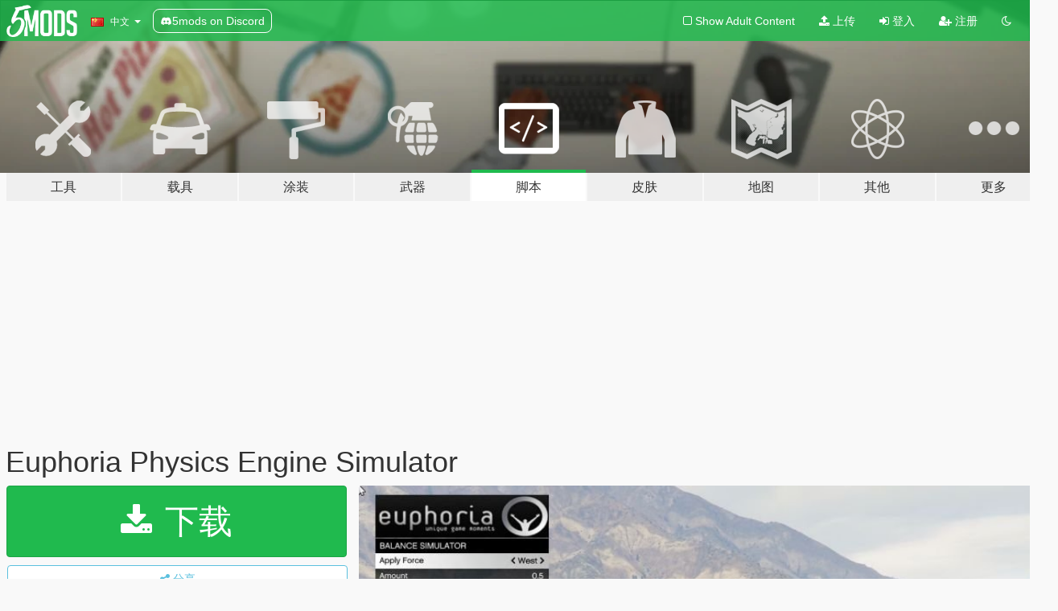

--- FILE ---
content_type: text/html; charset=utf-8
request_url: https://zh.gta5-mods.com/scripts/euphoria-physics-engine-simulator
body_size: 18263
content:

<!DOCTYPE html>
<html lang="zh-CN" dir="ltr">
<head>
	<title>
		Euphoria Physics Engine Simulator - GTA5-Mods.com
	</title>

		<script
		  async
		  src="https://hb.vntsm.com/v4/live/vms/sites/gta5-mods.com/index.js"
        ></script>

        <script>
          self.__VM = self.__VM || [];
          self.__VM.push(function (admanager, scope) {
            scope.Config.buildPlacement((configBuilder) => {
              configBuilder.add("billboard");
              configBuilder.addDefaultOrUnique("mobile_mpu").setBreakPoint("mobile")
            }).display("top-ad");

            scope.Config.buildPlacement((configBuilder) => {
              configBuilder.add("leaderboard");
              configBuilder.addDefaultOrUnique("mobile_mpu").setBreakPoint("mobile")
            }).display("central-ad");

            scope.Config.buildPlacement((configBuilder) => {
              configBuilder.add("mpu");
              configBuilder.addDefaultOrUnique("mobile_mpu").setBreakPoint("mobile")
            }).display("side-ad");

            scope.Config.buildPlacement((configBuilder) => {
              configBuilder.add("leaderboard");
              configBuilder.addDefaultOrUnique("mpu").setBreakPoint({ mediaQuery: "max-width:1200px" })
            }).display("central-ad-2");

            scope.Config.buildPlacement((configBuilder) => {
              configBuilder.add("leaderboard");
              configBuilder.addDefaultOrUnique("mobile_mpu").setBreakPoint("mobile")
            }).display("bottom-ad");

            scope.Config.buildPlacement((configBuilder) => {
              configBuilder.add("desktop_takeover");
              configBuilder.addDefaultOrUnique("mobile_takeover").setBreakPoint("mobile")
            }).display("takeover-ad");

            scope.Config.get('mpu').display('download-ad-1');
          });
        </script>

	<meta charset="utf-8">
	<meta name="viewport" content="width=320, initial-scale=1.0, maximum-scale=1.0">
	<meta http-equiv="X-UA-Compatible" content="IE=edge">
	<meta name="msapplication-config" content="none">
	<meta name="theme-color" content="#20ba4e">
	<meta name="msapplication-navbutton-color" content="#20ba4e">
	<meta name="apple-mobile-web-app-capable" content="yes">
	<meta name="apple-mobile-web-app-status-bar-style" content="#20ba4e">
	<meta name="csrf-param" content="authenticity_token" />
<meta name="csrf-token" content="9dcLBNAhSt8kOaXNVPTVaLeUxq5heLWA1JYHkgUag1YLJo4kSdT9zvBuJ6XICWqhWXCRLQ5OmKcsh7/A+KqG/A==" />
	    <!--suppress ALL -->

    <meta property="og:url" content="https://zh.gta5-mods.com/scripts/euphoria-physics-engine-simulator">
    <meta property="og:title" content="Euphoria Physics Engine Simulator">
    <meta property="og:description" content="Installation Place EuphoriaPhysicsEngineSimulator.dll and EuphoriaPhysicsEngineSimulator.ini into your &quot;scripts&quot; folder. You will need Script Hook V and .NET Script Hook and NativeUI.  Controls J - Start Euphoria Simulator  The control can be edited via the .ini file.  About Euphoria is a game animation engine created by NaturalMotion based on Dynamic Motion Synthesis, NaturalMotion&#39;s proprietary technology for animating 3D characters...">
    <meta property="og:site_name" content="GTA5-Mods.com">
    <meta property="og:image" content="https://img.gta5-mods.com/q75/images/euphoria-physics-engine-simulator/40df88-e1.JPG">

    <meta name="twitter:card" content="summary_large_image">
    <meta name="twitter:site" content="@5mods">
    <meta name="twitter:title" content="Euphoria Physics Engine Simulator">
    <meta name="twitter:description" content="Installation Place EuphoriaPhysicsEngineSimulator.dll and EuphoriaPhysicsEngineSimulator.ini into your &quot;scripts&quot; folder. You will need Script Hook V and .NET Script Hook and NativeUI.  Controls J - Start Euphoria Simulator  The control can be edited via the .ini file.  About Euphoria is a game animation engine created by NaturalMotion based on Dynamic Motion Synthesis, NaturalMotion&#39;s proprietary technology for animating 3D characters...">
    <meta name="twitter:image" content="https://img.gta5-mods.com/q75/images/euphoria-physics-engine-simulator/40df88-e1.JPG">


	<link rel="shortcut icon" type="image/x-icon" href="https://images.gta5-mods.com/icons/favicon.png">
	<link rel="stylesheet" media="screen" href="/assets/application-7e510725ebc5c55e88a9fd87c027a2aa9e20126744fbac89762e0fd54819c399.css" />
	    <link rel="alternate" hreflang="id" href="https://id.gta5-mods.com/scripts/euphoria-physics-engine-simulator">
    <link rel="alternate" hreflang="ms" href="https://ms.gta5-mods.com/scripts/euphoria-physics-engine-simulator">
    <link rel="alternate" hreflang="bg" href="https://bg.gta5-mods.com/scripts/euphoria-physics-engine-simulator">
    <link rel="alternate" hreflang="ca" href="https://ca.gta5-mods.com/scripts/euphoria-physics-engine-simulator">
    <link rel="alternate" hreflang="cs" href="https://cs.gta5-mods.com/scripts/euphoria-physics-engine-simulator">
    <link rel="alternate" hreflang="da" href="https://da.gta5-mods.com/scripts/euphoria-physics-engine-simulator">
    <link rel="alternate" hreflang="de" href="https://de.gta5-mods.com/scripts/euphoria-physics-engine-simulator">
    <link rel="alternate" hreflang="el" href="https://el.gta5-mods.com/scripts/euphoria-physics-engine-simulator">
    <link rel="alternate" hreflang="en" href="https://www.gta5-mods.com/scripts/euphoria-physics-engine-simulator">
    <link rel="alternate" hreflang="es" href="https://es.gta5-mods.com/scripts/euphoria-physics-engine-simulator">
    <link rel="alternate" hreflang="fr" href="https://fr.gta5-mods.com/scripts/euphoria-physics-engine-simulator">
    <link rel="alternate" hreflang="gl" href="https://gl.gta5-mods.com/scripts/euphoria-physics-engine-simulator">
    <link rel="alternate" hreflang="ko" href="https://ko.gta5-mods.com/scripts/euphoria-physics-engine-simulator">
    <link rel="alternate" hreflang="hi" href="https://hi.gta5-mods.com/scripts/euphoria-physics-engine-simulator">
    <link rel="alternate" hreflang="it" href="https://it.gta5-mods.com/scripts/euphoria-physics-engine-simulator">
    <link rel="alternate" hreflang="hu" href="https://hu.gta5-mods.com/scripts/euphoria-physics-engine-simulator">
    <link rel="alternate" hreflang="mk" href="https://mk.gta5-mods.com/scripts/euphoria-physics-engine-simulator">
    <link rel="alternate" hreflang="nl" href="https://nl.gta5-mods.com/scripts/euphoria-physics-engine-simulator">
    <link rel="alternate" hreflang="nb" href="https://no.gta5-mods.com/scripts/euphoria-physics-engine-simulator">
    <link rel="alternate" hreflang="pl" href="https://pl.gta5-mods.com/scripts/euphoria-physics-engine-simulator">
    <link rel="alternate" hreflang="pt-BR" href="https://pt.gta5-mods.com/scripts/euphoria-physics-engine-simulator">
    <link rel="alternate" hreflang="ro" href="https://ro.gta5-mods.com/scripts/euphoria-physics-engine-simulator">
    <link rel="alternate" hreflang="ru" href="https://ru.gta5-mods.com/scripts/euphoria-physics-engine-simulator">
    <link rel="alternate" hreflang="sl" href="https://sl.gta5-mods.com/scripts/euphoria-physics-engine-simulator">
    <link rel="alternate" hreflang="fi" href="https://fi.gta5-mods.com/scripts/euphoria-physics-engine-simulator">
    <link rel="alternate" hreflang="sv" href="https://sv.gta5-mods.com/scripts/euphoria-physics-engine-simulator">
    <link rel="alternate" hreflang="vi" href="https://vi.gta5-mods.com/scripts/euphoria-physics-engine-simulator">
    <link rel="alternate" hreflang="tr" href="https://tr.gta5-mods.com/scripts/euphoria-physics-engine-simulator">
    <link rel="alternate" hreflang="uk" href="https://uk.gta5-mods.com/scripts/euphoria-physics-engine-simulator">
    <link rel="alternate" hreflang="zh-CN" href="https://zh.gta5-mods.com/scripts/euphoria-physics-engine-simulator">

  <script src="/javascripts/ads.js"></script>

		<!-- Nexus Google Tag Manager -->
		<script nonce="true">
//<![CDATA[
				window.dataLayer = window.dataLayer || [];

						window.dataLayer.push({
								login_status: 'Guest',
								user_id: undefined,
								gta5mods_id: undefined,
						});

//]]>
</script>
		<script nonce="true">
//<![CDATA[
				(function(w,d,s,l,i){w[l]=w[l]||[];w[l].push({'gtm.start':
				new Date().getTime(),event:'gtm.js'});var f=d.getElementsByTagName(s)[0],
				j=d.createElement(s),dl=l!='dataLayer'?'&l='+l:'';j.async=true;j.src=
				'https://www.googletagmanager.com/gtm.js?id='+i+dl;f.parentNode.insertBefore(j,f);
				})(window,document,'script','dataLayer','GTM-KCVF2WQ');

//]]>
</script>		<!-- End Nexus Google Tag Manager -->
</head>
<body class=" zh-CN">
	<!-- Google Tag Manager (noscript) -->
	<noscript><iframe src="https://www.googletagmanager.com/ns.html?id=GTM-KCVF2WQ"
										height="0" width="0" style="display:none;visibility:hidden"></iframe></noscript>
	<!-- End Google Tag Manager (noscript) -->

<div id="page-cover"></div>
<div id="page-loading">
	<span class="graphic"></span>
	<span class="message">载入中...</span>
</div>

<div id="page-cover"></div>

<nav id="main-nav" class="navbar navbar-default">
  <div class="container">
    <div class="navbar-header">
      <a class="navbar-brand" href="/"></a>

      <ul class="nav navbar-nav">
        <li id="language-dropdown" class="dropdown">
          <a href="#language" class="dropdown-toggle" data-toggle="dropdown">
            <span class="famfamfam-flag-cn icon"></span>&nbsp;
            <span class="language-name">中文</span>
            <span class="caret"></span>
          </a>

          <ul class="dropdown-menu dropdown-menu-with-footer">
                <li>
                  <a href="https://id.gta5-mods.com/scripts/euphoria-physics-engine-simulator">
                    <span class="famfamfam-flag-id"></span>
                    <span class="language-name">Bahasa Indonesia</span>
                  </a>
                </li>
                <li>
                  <a href="https://ms.gta5-mods.com/scripts/euphoria-physics-engine-simulator">
                    <span class="famfamfam-flag-my"></span>
                    <span class="language-name">Bahasa Melayu</span>
                  </a>
                </li>
                <li>
                  <a href="https://bg.gta5-mods.com/scripts/euphoria-physics-engine-simulator">
                    <span class="famfamfam-flag-bg"></span>
                    <span class="language-name">Български</span>
                  </a>
                </li>
                <li>
                  <a href="https://ca.gta5-mods.com/scripts/euphoria-physics-engine-simulator">
                    <span class="famfamfam-flag-catalonia"></span>
                    <span class="language-name">Català</span>
                  </a>
                </li>
                <li>
                  <a href="https://cs.gta5-mods.com/scripts/euphoria-physics-engine-simulator">
                    <span class="famfamfam-flag-cz"></span>
                    <span class="language-name">Čeština</span>
                  </a>
                </li>
                <li>
                  <a href="https://da.gta5-mods.com/scripts/euphoria-physics-engine-simulator">
                    <span class="famfamfam-flag-dk"></span>
                    <span class="language-name">Dansk</span>
                  </a>
                </li>
                <li>
                  <a href="https://de.gta5-mods.com/scripts/euphoria-physics-engine-simulator">
                    <span class="famfamfam-flag-de"></span>
                    <span class="language-name">Deutsch</span>
                  </a>
                </li>
                <li>
                  <a href="https://el.gta5-mods.com/scripts/euphoria-physics-engine-simulator">
                    <span class="famfamfam-flag-gr"></span>
                    <span class="language-name">Ελληνικά</span>
                  </a>
                </li>
                <li>
                  <a href="https://www.gta5-mods.com/scripts/euphoria-physics-engine-simulator">
                    <span class="famfamfam-flag-gb"></span>
                    <span class="language-name">English</span>
                  </a>
                </li>
                <li>
                  <a href="https://es.gta5-mods.com/scripts/euphoria-physics-engine-simulator">
                    <span class="famfamfam-flag-es"></span>
                    <span class="language-name">Español</span>
                  </a>
                </li>
                <li>
                  <a href="https://fr.gta5-mods.com/scripts/euphoria-physics-engine-simulator">
                    <span class="famfamfam-flag-fr"></span>
                    <span class="language-name">Français</span>
                  </a>
                </li>
                <li>
                  <a href="https://gl.gta5-mods.com/scripts/euphoria-physics-engine-simulator">
                    <span class="famfamfam-flag-es-gl"></span>
                    <span class="language-name">Galego</span>
                  </a>
                </li>
                <li>
                  <a href="https://ko.gta5-mods.com/scripts/euphoria-physics-engine-simulator">
                    <span class="famfamfam-flag-kr"></span>
                    <span class="language-name">한국어</span>
                  </a>
                </li>
                <li>
                  <a href="https://hi.gta5-mods.com/scripts/euphoria-physics-engine-simulator">
                    <span class="famfamfam-flag-in"></span>
                    <span class="language-name">हिन्दी</span>
                  </a>
                </li>
                <li>
                  <a href="https://it.gta5-mods.com/scripts/euphoria-physics-engine-simulator">
                    <span class="famfamfam-flag-it"></span>
                    <span class="language-name">Italiano</span>
                  </a>
                </li>
                <li>
                  <a href="https://hu.gta5-mods.com/scripts/euphoria-physics-engine-simulator">
                    <span class="famfamfam-flag-hu"></span>
                    <span class="language-name">Magyar</span>
                  </a>
                </li>
                <li>
                  <a href="https://mk.gta5-mods.com/scripts/euphoria-physics-engine-simulator">
                    <span class="famfamfam-flag-mk"></span>
                    <span class="language-name">Македонски</span>
                  </a>
                </li>
                <li>
                  <a href="https://nl.gta5-mods.com/scripts/euphoria-physics-engine-simulator">
                    <span class="famfamfam-flag-nl"></span>
                    <span class="language-name">Nederlands</span>
                  </a>
                </li>
                <li>
                  <a href="https://no.gta5-mods.com/scripts/euphoria-physics-engine-simulator">
                    <span class="famfamfam-flag-no"></span>
                    <span class="language-name">Norsk</span>
                  </a>
                </li>
                <li>
                  <a href="https://pl.gta5-mods.com/scripts/euphoria-physics-engine-simulator">
                    <span class="famfamfam-flag-pl"></span>
                    <span class="language-name">Polski</span>
                  </a>
                </li>
                <li>
                  <a href="https://pt.gta5-mods.com/scripts/euphoria-physics-engine-simulator">
                    <span class="famfamfam-flag-br"></span>
                    <span class="language-name">Português do Brasil</span>
                  </a>
                </li>
                <li>
                  <a href="https://ro.gta5-mods.com/scripts/euphoria-physics-engine-simulator">
                    <span class="famfamfam-flag-ro"></span>
                    <span class="language-name">Română</span>
                  </a>
                </li>
                <li>
                  <a href="https://ru.gta5-mods.com/scripts/euphoria-physics-engine-simulator">
                    <span class="famfamfam-flag-ru"></span>
                    <span class="language-name">Русский</span>
                  </a>
                </li>
                <li>
                  <a href="https://sl.gta5-mods.com/scripts/euphoria-physics-engine-simulator">
                    <span class="famfamfam-flag-si"></span>
                    <span class="language-name">Slovenščina</span>
                  </a>
                </li>
                <li>
                  <a href="https://fi.gta5-mods.com/scripts/euphoria-physics-engine-simulator">
                    <span class="famfamfam-flag-fi"></span>
                    <span class="language-name">Suomi</span>
                  </a>
                </li>
                <li>
                  <a href="https://sv.gta5-mods.com/scripts/euphoria-physics-engine-simulator">
                    <span class="famfamfam-flag-se"></span>
                    <span class="language-name">Svenska</span>
                  </a>
                </li>
                <li>
                  <a href="https://vi.gta5-mods.com/scripts/euphoria-physics-engine-simulator">
                    <span class="famfamfam-flag-vn"></span>
                    <span class="language-name">Tiếng Việt</span>
                  </a>
                </li>
                <li>
                  <a href="https://tr.gta5-mods.com/scripts/euphoria-physics-engine-simulator">
                    <span class="famfamfam-flag-tr"></span>
                    <span class="language-name">Türkçe</span>
                  </a>
                </li>
                <li>
                  <a href="https://uk.gta5-mods.com/scripts/euphoria-physics-engine-simulator">
                    <span class="famfamfam-flag-ua"></span>
                    <span class="language-name">Українська</span>
                  </a>
                </li>
                <li>
                  <a href="https://zh.gta5-mods.com/scripts/euphoria-physics-engine-simulator">
                    <span class="famfamfam-flag-cn"></span>
                    <span class="language-name">中文</span>
                  </a>
                </li>
          </ul>
        </li>
        <li class="discord-link">
          <a href="https://discord.gg/2PR7aMzD4U" target="_blank" rel="noreferrer">
            <img src="https://images.gta5-mods.com/site/discord-header.svg" height="15px" alt="">
            <span>5mods on Discord</span>
          </a>
        </li>
      </ul>
    </div>

    <ul class="nav navbar-nav navbar-right">
        <li>
          <a href="/adult_filter" title="Light mode">
              <span class="fa fa-square-o"></span>
            <span>Show Adult <span class="adult-filter__content-text">Content</span></span>
          </a>
        </li>
      <li class="hidden-xs">
        <a href="/upload">
          <span class="icon fa fa-upload"></span>
          上传
        </a>
      </li>

        <li>
          <a href="/login?r=/scripts/euphoria-physics-engine-simulator">
            <span class="icon fa fa-sign-in"></span>
            <span class="login-text">登入</span>
          </a>
        </li>

        <li class="hidden-xs">
          <a href="/register?r=/scripts/euphoria-physics-engine-simulator">
            <span class="icon fa fa-user-plus"></span>
            注册
          </a>
        </li>

        <li>
            <a href="/dark_mode" title="Dark mode">
              <span class="fa fa-moon-o"></span>
            </a>
        </li>

      <li id="search-dropdown">
        <a href="#search" class="dropdown-toggle" data-toggle="dropdown">
          <span class="fa fa-search"></span>
        </a>

        <div class="dropdown-menu">
          <div class="form-inline">
            <div class="form-group">
              <div class="input-group">
                <div class="input-group-addon"><span  class="fa fa-search"></span></div>
                <input type="text" class="form-control" placeholder="搜索GTA5模组...">
              </div>
            </div>
            <button type="submit" class="btn btn-primary">
              搜索
            </button>
          </div>
        </div>
      </li>
    </ul>
  </div>
</nav>

<div id="banner" class="scripts">
  <div class="container hidden-xs">
    <div id="intro">
      <h1 class="styled">欢迎来到GTA5模组网 GTA5-Mods.com</h1>
      <p>选择以下类别之一开始浏览最新的侠盗猎车手V PC模组：</p>
    </div>
  </div>

  <div class="container">
    <ul id="navigation" class="clearfix zh-CN">
        <li class="tools ">
          <a href="/tools">
            <span class="icon-category"></span>
            <span class="label-border"></span>
            <span class="label-category lg-large md-large sm-large xs-large xxs-large">
              <span>工具</span>
            </span>
          </a>
        </li>
        <li class="vehicles ">
          <a href="/vehicles">
            <span class="icon-category"></span>
            <span class="label-border"></span>
            <span class="label-category lg-large md-large sm-large xs-large xxs-large">
              <span>载具</span>
            </span>
          </a>
        </li>
        <li class="paintjobs ">
          <a href="/paintjobs">
            <span class="icon-category"></span>
            <span class="label-border"></span>
            <span class="label-category lg-large md-large sm-large xs-large xxs-large">
              <span>涂装</span>
            </span>
          </a>
        </li>
        <li class="weapons ">
          <a href="/weapons">
            <span class="icon-category"></span>
            <span class="label-border"></span>
            <span class="label-category lg-large md-large sm-large xs-large xxs-large">
              <span>武器</span>
            </span>
          </a>
        </li>
        <li class="scripts active">
          <a href="/scripts">
            <span class="icon-category"></span>
            <span class="label-border"></span>
            <span class="label-category lg-large md-large sm-large xs-large xxs-large">
              <span>脚本</span>
            </span>
          </a>
        </li>
        <li class="player ">
          <a href="/player">
            <span class="icon-category"></span>
            <span class="label-border"></span>
            <span class="label-category lg-large md-large sm-large xs-large xxs-large">
              <span>皮肤</span>
            </span>
          </a>
        </li>
        <li class="maps ">
          <a href="/maps">
            <span class="icon-category"></span>
            <span class="label-border"></span>
            <span class="label-category lg-large md-large sm-large xs-large xxs-large">
              <span>地图</span>
            </span>
          </a>
        </li>
        <li class="misc ">
          <a href="/misc">
            <span class="icon-category"></span>
            <span class="label-border"></span>
            <span class="label-category lg-large md-large sm-large xs-large xxs-large">
              <span>其他</span>
            </span>
          </a>
        </li>
      <li id="more-dropdown" class="more dropdown">
        <a href="#more" class="dropdown-toggle" data-toggle="dropdown">
          <span class="icon-category"></span>
          <span class="label-border"></span>
          <span class="label-category lg-large md-large sm-large xs-large xxs-large">
            <span>更多</span>
          </span>
        </a>

        <ul class="dropdown-menu pull-right">
          <li>
            <a href="http://www.gta5cheats.com" target="_blank">
              <span class="fa fa-external-link"></span>
              GTA 5 Cheats
            </a>
          </li>
        </ul>
      </li>
    </ul>
  </div>
</div>

<div id="content">
  


<div id="file" class="container" data-user-file-id="12111">
  <div class="clearfix">
      <div id="top-ad" class="ad-container"></div>

    <h1>
      
      Euphoria Physics Engine Simulator
      <span class="version"></span>

    </h1>
  </div>


    <div id="file-container" class="row">
      <div class="col-sm-5 col-lg-4">

          <a href="/scripts/euphoria-physics-engine-simulator/download/15262" class="btn btn-primary btn-download" >
            <span class="fa fa-download"></span>
            下载
          </a>

        <div class="file-actions">

          <div class="row">
            <div class="col-xs-12 share-container">
              <div id="share-list">
                <ul>
                  <li>
                    <a href="#share-facebook" class="facebook" title="分享到脸书">
                      <span class="fa fa-facebook"></span>
                    </a>
                  </li>
                  <li>
                    <a href="#share-twitter" class="twitter" title="分享到推特" data-text="Euphoria Physics Engine Simulator">
                      <span class="fa fa-twitter"></span>
                    </a>
                  </li>
                  <li>
                    <a href="#share-vk" class="vk" title="分享到VKontakte">
                      <span class="fa fa-vk"></span>
                    </a>
                  </li>
                </ul>
              </div>

              <button class="btn btn-o-info btn-block">
                <span class="fa fa-share-alt "></span>
                <span>分享</span>
              </button>
            </div>

          </div>
        </div>
        <div class="panel panel-default">
          <div class="panel-body">
            <div class="user-panel row">
              <div class="col-xs-3">
                <a href="/users/jedijosh920">
                  <img class="img-responsive" src="https://img.gta5-mods.com/q75-w100-h100-cfill/avatars/jedijosh920/52e05f-steamsmok.png" alt="52e05f steamsmok" />
                </a>
              </div>
              <div class="col-xs-9">
                <a class="username" href="/users/jedijosh920">jedijosh920</a>
                  <br/>
                  <div class="user-social">
                    <a title="Homepage" target="_blank" href="https://jedijosh920.wixsite.com/mods"><span class="fa fa-home"></span></a>
<a title="Skype" href="skype:jedijosh920?chat"><span class="fa fa-skype"></span></a>

<a title="Twitter" target="_blank" href="https://www.twitter.com/jedijosh920"><span class="fa fa-twitter-square"></span></a>


<a title="YouTube" target="_blank" href="https://www.youtube.com/user/jedijosh920"><span class="fa fa-youtube"></span></a>
<a title="Twitch" target="_blank" href="http://www.twitch.tv/jedijosh920"><span class="fa fa-twitch"></span></a>
<a title="Steam" target="_blank" href="http://steamcommunity.com/id/jedijosh920"><span class="fa fa-steam-square"></span></a>
<a title="Rockstar Games Social Club" target="_blank" href="http://socialclub.rockstargames.com/member/jedijosh920"><span class="fa fa-socialclub size-20"></span></a>
<a title="GitHub" target="_blank" href="https://github.com/jedijosh920"><span class="fa fa-github"></span></a>
<a title="Discord Server" target="_blank" href="https://discord.gg/eGGcZ3h"><span class="fa fa-discord size-30"></span></a>

                  </div>

                  <div class="g-ytsubscribe" data-channel="jedijosh920" data-channelid="null" data-layout="default" data-count="default"></div>

                    <div class="button-donate">
                      
<div class="paypal-button-widget">
  <form method="post" action="https://www.paypal.com/cgi-bin/webscr" target="_blank">
    <input type="hidden" name="item_name" value="Donation for Euphoria Physics Engine Simulator [GTA5-Mods.com]">
    <input type="hidden" name="lc" value="zh-CN_CN">
    <input type="hidden" name="no_shipping" value="1">
    <input type="hidden" name="cmd" value="_donations">
    <input type="hidden" name="business" value="jedijosh920@yahoo.com">
    <input type="hidden" name="bn" value="JavaScriptButtons_donate">
    <input type="hidden" name="notify_url" value="https://www.gta5-mods.com/ipn">
    <input type="hidden" name="custom" value="[689, -1, 12111]">
    <button class="paypal-button paypal-style-primary paypal-size-small" type="submit" dir="ltr">
        <span class="paypal-button-logo">
          <img src="[data-uri]">
        </span><span class="paypal-button-content" dir="auto">
          使用<img alt="PayPal" src="[data-uri]" />捐赠
        </span>
    </button>
  </form>
</div>
                    </div>

              </div>
            </div>
          </div>
        </div>

          <div class="panel panel-default hidden-xs">
            <div class="panel-body">
  <h3 class="mt-0">
    <i class="fa fa-list-alt"></i>
    <span class="translation_missing" title="translation missing: zh-CN.user_file.all_versions">All Versions</span>
  </h3>
      <div class="well pull-left file-version-container ">
        <div class="pull-left">
          <i class="fa fa-file"></i>&nbsp; <span>(current)</span>
          <p>
            <span class="num-downloads">5,210次下载 <span class="file-size">, 58.0 KB</span></span>
            <br/><span class="num-downloads">2015年11月22日</span>
          </p>
        </div>
        <div class="pull-right" >
                  <a target="_blank" href="https://www.virustotal.com/file/062db42b273cd43b5dbe2586a5583b6985c3d3817db9a4fa1721675cf7bd92d6/analysis/1498260958/"><i data-container="body" data-trigger="hover" data-toggle="popover" data-placement="top" data-html="true" data-title="<b class='color-success'>This file is safe <i class='fa fa-check-circle-o'></i></b>" data-content="<i>This file has been scanned for viruses and is safe to download.</i>" class="fa fa-shield vt-version"></i></a>

              <a target="_blank" href="/scripts/euphoria-physics-engine-simulator/download/15262"><i class="fa fa-download download-version"></i></a>
        </div>
      </div>
</div>
          </div>

          <div id="side-ad" class="ad-container"></div>

        <div class="file-list">
            <div class="col-xs-12 hidden-xs">
              <h4>More mods by <a class="username" href="/users/jedijosh920">jedijosh920</a>:</h4>
                
<div class="file-list-obj">
  <a href="/scripts/ped-prop-randomzier" title="Ped Prop Randomzier" class="preview empty">

    <img title="Ped Prop Randomzier" class="img-responsive" alt="Ped Prop Randomzier" src="https://img.gta5-mods.com/q75-w500-h333-cfill/images/ped-prop-randomzier/3e3a67-2015-04-27_00001.jpg" />

      <ul class="categories">
            <li>角色</li>
      </ul>

      <div class="stats">
        <div>
            <span title="5.0 star rating">
              <span class="fa fa-star"></span> 5.0
            </span>
        </div>
        <div>
          <span title="3,018次下载">
            <span class="fa fa-download"></span> 3,018
          </span>
          <span class="stats-likes" title="49次赞">
            <span class="fa fa-thumbs-up"></span> 49
          </span>
        </div>
      </div>

  </a>
  <div class="details">
    <div class="top">
      <div class="name">
        <a href="/scripts/ped-prop-randomzier" title="Ped Prop Randomzier">
          <span dir="ltr">Ped Prop Randomzier</span>
        </a>
      </div>
        <div class="version" dir="ltr" title="1.0">1.0</div>
    </div>
    <div class="bottom">
      <span class="bottom-by">By</span> <a href="/users/jedijosh920" title="jedijosh920">jedijosh920</a>
    </div>
  </div>
</div>
                
<div class="file-list-obj">
  <a href="/scripts/rainy-mood" title="Rainy Mood" class="preview empty">

    <img title="Rainy Mood" class="img-responsive" alt="Rainy Mood" src="https://img.gta5-mods.com/q75-w500-h333-cfill/images/rainy-mood/9e81bb-2721-29.jpg" />

      <ul class="categories">
            <li>游戏环境</li>
            <li>Asi</li>
      </ul>

      <div class="stats">
        <div>
            <span title="5.0 star rating">
              <span class="fa fa-star"></span> 5.0
            </span>
        </div>
        <div>
          <span title="9,893次下载">
            <span class="fa fa-download"></span> 9,893
          </span>
          <span class="stats-likes" title="142次赞">
            <span class="fa fa-thumbs-up"></span> 142
          </span>
        </div>
      </div>

  </a>
  <div class="details">
    <div class="top">
      <div class="name">
        <a href="/scripts/rainy-mood" title="Rainy Mood">
          <span dir="ltr">Rainy Mood</span>
        </a>
      </div>
    </div>
    <div class="bottom">
      <span class="bottom-by">By</span> <a href="/users/jedijosh920" title="jedijosh920">jedijosh920</a>
    </div>
  </div>
</div>
                
<div class="file-list-obj">
  <a href="/scripts/biker-melee-sp" title="Biker Melee SP" class="preview empty">

    <img title="Biker Melee SP" class="img-responsive" alt="Biker Melee SP" src="https://img.gta5-mods.com/q75-w500-h333-cfill/images/biker-melee-sp/45089f-actual_1474978478.jpg" />

      <ul class="categories">
            <li>载具</li>
            <li>武器</li>
            <li>.Net</li>
            <li>特色</li>
      </ul>

      <div class="stats">
        <div>
            <span title="4.58 star rating">
              <span class="fa fa-star"></span> 4.58
            </span>
        </div>
        <div>
          <span title="66,991次下载">
            <span class="fa fa-download"></span> 66,991
          </span>
          <span class="stats-likes" title="592次赞">
            <span class="fa fa-thumbs-up"></span> 592
          </span>
        </div>
      </div>

  </a>
  <div class="details">
    <div class="top">
      <div class="name">
        <a href="/scripts/biker-melee-sp" title="Biker Melee SP">
          <span dir="ltr">Biker Melee SP</span>
        </a>
      </div>
        <div class="version" dir="ltr" title="1.0">1.0</div>
    </div>
    <div class="bottom">
      <span class="bottom-by">By</span> <a href="/users/jedijosh920" title="jedijosh920">jedijosh920</a>
    </div>
  </div>
</div>
                
<div class="file-list-obj">
  <a href="/scripts/hands-up" title="Hands Up!" class="preview empty">

    <img title="Hands Up!" class="img-responsive" alt="Hands Up!" src="https://img.gta5-mods.com/q75-w500-h333-cfill/images/hands-up/4f49e3-20161226225654_1.jpg" />

      <ul class="categories">
            <li>武器</li>
            <li>游戏环境</li>
            <li>.Net</li>
            <li>特色</li>
      </ul>

      <div class="stats">
        <div>
            <span title="4.56 star rating">
              <span class="fa fa-star"></span> 4.56
            </span>
        </div>
        <div>
          <span title="45,823次下载">
            <span class="fa fa-download"></span> 45,823
          </span>
          <span class="stats-likes" title="515次赞">
            <span class="fa fa-thumbs-up"></span> 515
          </span>
        </div>
      </div>

  </a>
  <div class="details">
    <div class="top">
      <div class="name">
        <a href="/scripts/hands-up" title="Hands Up!">
          <span dir="ltr">Hands Up!</span>
        </a>
      </div>
        <div class="version" dir="ltr" title="1.1">1.1</div>
    </div>
    <div class="bottom">
      <span class="bottom-by">By</span> <a href="/users/jedijosh920" title="jedijosh920">jedijosh920</a>
    </div>
  </div>
</div>
                
<div class="file-list-obj">
  <a href="/scripts/random-attackings" title="Random Attackings" class="preview empty">

    <img title="Random Attackings" class="img-responsive" alt="Random Attackings" src="https://img.gta5-mods.com/q75-w500-h333-cfill/images/random-attackings/268d22-2015-10-05_00017.png" />

      <ul class="categories">
            <li>游戏环境</li>
      </ul>

      <div class="stats">
        <div>
            <span title="4.73 star rating">
              <span class="fa fa-star"></span> 4.73
            </span>
        </div>
        <div>
          <span title="34,330次下载">
            <span class="fa fa-download"></span> 34,330
          </span>
          <span class="stats-likes" title="477次赞">
            <span class="fa fa-thumbs-up"></span> 477
          </span>
        </div>
      </div>

  </a>
  <div class="details">
    <div class="top">
      <div class="name">
        <a href="/scripts/random-attackings" title="Random Attackings">
          <span dir="ltr">Random Attackings</span>
        </a>
      </div>
        <div class="version" dir="ltr" title="0.6a">0.6a</div>
    </div>
    <div class="bottom">
      <span class="bottom-by">By</span> <a href="/users/jedijosh920" title="jedijosh920">jedijosh920</a>
    </div>
  </div>
</div>
            </div>

        </div>
      </div>

      <div class="col-sm-7 col-lg-8">
          <div id="file-media">
            <!-- Cover Media -->
            <div class="text-center">

                <a target="_blank" class="thumbnail mfp-image cover-media" title="Euphoria Physics Engine Simulator" href="https://img.gta5-mods.com/q95/images/euphoria-physics-engine-simulator/40df88-e1.JPG"><img class="img-responsive" src="https://img.gta5-mods.com/q85-w800/images/euphoria-physics-engine-simulator/40df88-e1.JPG" alt="40df88 e1" /></a>
            </div>

            <!-- Remaining Media -->
              <div class="media-thumbnails row">
                    <div class="col-xs-4 col-md-2">
                      <a target="_blank" class="thumbnail mfp-image" title="Euphoria Physics Engine Simulator" href="https://img.gta5-mods.com/q95/images/euphoria-physics-engine-simulator/40df88-e2.JPG"><img class="img-responsive" src="https://img.gta5-mods.com/q75-w350-h233-cfill/images/euphoria-physics-engine-simulator/40df88-e2.JPG" alt="40df88 e2" /></a>
                    </div>
                    <div class="col-xs-4 col-md-2">
                      <a target="_blank" class="thumbnail mfp-image" title="Euphoria Physics Engine Simulator" href="https://img.gta5-mods.com/q95/images/euphoria-physics-engine-simulator/40df88-e3.JPG"><img class="img-responsive" src="https://img.gta5-mods.com/q75-w350-h233-cfill/images/euphoria-physics-engine-simulator/40df88-e3.JPG" alt="40df88 e3" /></a>
                    </div>

                  <div class="col-xs-4 col-md-2">
                    
  <a href="https://www.youtube.com/watch?v=juLBb3iKx-s" class="thumbnail mfp-iframe" data-video-source="YOUTUBE" data-video-source-id="juLBb3iKx-s" data-username="jedijosh920">
    
    <span class="play-button fa fa-youtube-play"></span>
    <img class="img-responsive" src="https://img.youtube.com/vi/juLBb3iKx-s/mqdefault.jpg" alt="Mqdefault" />
  </a>


                  </div>
                  <div class="col-xs-4 col-md-2">
                    
  <a href="https://www.youtube.com/watch?v=Bgbnq0ICKHM" class="thumbnail mfp-iframe" data-video-source="YOUTUBE" data-video-source-id="Bgbnq0ICKHM" data-username="lipskamafia">
    
    <span class="play-button fa fa-youtube-play"></span>
    <img class="img-responsive" src="https://img.youtube.com/vi/Bgbnq0ICKHM/mqdefault.jpg" alt="Mqdefault" />
  </a>


                  </div>
                  <div class="col-xs-4 col-md-2">
                    
  <a href="https://www.youtube.com/watch?v=n-j2tuygIgI" class="thumbnail mfp-iframe" data-video-source="YOUTUBE" data-video-source-id="n-j2tuygIgI" data-username="EnRo">
    
    <span class="play-button fa fa-youtube-play"></span>
    <img class="img-responsive" src="https://img.youtube.com/vi/n-j2tuygIgI/mqdefault.jpg" alt="Mqdefault" />
  </a>


                  </div>
              </div>

          </div>

        <h3 class="clearfix" dir="auto">
          <div class="pull-left file-stats">
            <i class="fa fa-cloud-download pull-left download-icon"></i>
            <div class="file-stat file-downloads pull-left">
              <span class="num-downloads">5,210</span>
              <label>下载</label>
            </div>
            <i class="fa fa-thumbs-o-up pull-left like-icon"></i>
            <div class="file-stat file-likes pull-left">
              <span class="num-likes">125</span>
              <label>赞</label>
            </div>
          </div>

                <span class="comment-average-container pull-right">
                    <span class="comment-average-rating" data-rating="4.95"></span>
                    <label>4.95 / 5 (19 评级)</label>
                </span>
        </h3>
        <div id="featured-comment">
          <ul class="media-list pinned-comments">
            
          </ul>
        </div>
        <div class="visible-xs-block">
          <div class="panel panel-default">
            <div class="panel-body">
              <div class="file-description">
                      <span class="description-body description-collapsed" dir="auto">
                        <b>Installation</b><br/>Place EuphoriaPhysicsEngineSimulator.dll and EuphoriaPhysicsEngineSimulator.ini into your "scripts" folder. You will need Script Hook V and .NET Script Hook and NativeUI.<br/><br/><b>Controls</b><br/>J - Start Euphoria Simulator<br/><br/>The control can be edited via the .ini file.<br/><br/><b>About</b><br/>Euphoria is a game animation engine created by NaturalMotion based on Dynamic Motion Synthesis, NaturalMotion's proprietary technology for animating 3D characters on-the-fly "based on a full simulation of the 3D character, including body, muscles and motor nervous system". Instead of using predefined animations, the characters' actions and reactions are synthesized in real-time; they are different every time, even when replaying the same scene. This mod is a simulator for the physics engine itself since Euphoria costs like 100k+ for companies to use, here is a cheaper and more fun alternative in GTA V. As of now, you can simulate the dynamic body balancing abilities and try out the shot wounds and see how the peds react with Euphoria and grab/reach their wounds. I will be adding more simulations such as getting dragged by a car, so follow the mod!<br/><br/><b>Changelog</b><br/>1.0<br/>- Initial Release<br/><br/><b>Credits</b><br/>NaturalMotion
                        <div class="read-more-button-container">
                          <div class="read-more-gradient"></div>
                          <div class="read-more-button">Show Full Description</div>
                        </div>
                      </span>
              </div>
                <div id=tag-list>
                    <div>
                      <a href="/all/tags/player/most-downloaded">
                            <span class="label label-default">
                              <span class="fa fa-tag"></span>
                              角色
                            </span>
                      </a>
                    </div>
                </div>


              <div id="file-dates">

                <br/>
                <small title="2015年11月22日 星期日 08:10:52 UTC">
                  <strong>首次上传时间：</strong>
                  2015年11月22日
                  
                </small>

                  <br/>
                  <small title="2015年11月22日 星期日 08:14:20 UTC">
                    <strong>最后更新时间：</strong>
                    2015年11月22日
                  </small>

                  <br/>
                  <small title="2026年1月20日 星期二 15:08:50 UTC">
                    <strong>最后下载：</strong>
                    22小时前
                  </small>
              </div>
            </div>
          </div>

          <div class="panel panel-default visible-xs-block">
            <div class="panel-body">
  <h3 class="mt-0">
    <i class="fa fa-list-alt"></i>
    <span class="translation_missing" title="translation missing: zh-CN.user_file.all_versions">All Versions</span>
  </h3>
      <div class="well pull-left file-version-container ">
        <div class="pull-left">
          <i class="fa fa-file"></i>&nbsp; <span>(current)</span>
          <p>
            <span class="num-downloads">5,210次下载 <span class="file-size">, 58.0 KB</span></span>
            <br/><span class="num-downloads">2015年11月22日</span>
          </p>
        </div>
        <div class="pull-right" >
                  <a target="_blank" href="https://www.virustotal.com/file/062db42b273cd43b5dbe2586a5583b6985c3d3817db9a4fa1721675cf7bd92d6/analysis/1498260958/"><i data-container="body" data-trigger="hover" data-toggle="popover" data-placement="top" data-html="true" data-title="<b class='color-success'>This file is safe <i class='fa fa-check-circle-o'></i></b>" data-content="<i>This file has been scanned for viruses and is safe to download.</i>" class="fa fa-shield vt-version"></i></a>

              <a target="_blank" href="/scripts/euphoria-physics-engine-simulator/download/15262"><i class="fa fa-download download-version"></i></a>
        </div>
      </div>
</div>
          </div>

          <h3 class="clearfix comments-stats" dir="auto">
              <span class="pull-left">
                  <span class="num-comments" data-count="51">51个评论</span>
              </span>
          </h3>
          <div id="comments_mobile"></div>

          <div class="file-list">
              <div class="col-xs-12">
                <h4>More mods by <a class="username" href="/users/jedijosh920">jedijosh920</a>:</h4>
                  
<div class="file-list-obj">
  <a href="/scripts/ped-prop-randomzier" title="Ped Prop Randomzier" class="preview empty">

    <img title="Ped Prop Randomzier" class="img-responsive" alt="Ped Prop Randomzier" src="https://img.gta5-mods.com/q75-w500-h333-cfill/images/ped-prop-randomzier/3e3a67-2015-04-27_00001.jpg" />

      <ul class="categories">
            <li>角色</li>
      </ul>

      <div class="stats">
        <div>
            <span title="5.0 star rating">
              <span class="fa fa-star"></span> 5.0
            </span>
        </div>
        <div>
          <span title="3,018次下载">
            <span class="fa fa-download"></span> 3,018
          </span>
          <span class="stats-likes" title="49次赞">
            <span class="fa fa-thumbs-up"></span> 49
          </span>
        </div>
      </div>

  </a>
  <div class="details">
    <div class="top">
      <div class="name">
        <a href="/scripts/ped-prop-randomzier" title="Ped Prop Randomzier">
          <span dir="ltr">Ped Prop Randomzier</span>
        </a>
      </div>
        <div class="version" dir="ltr" title="1.0">1.0</div>
    </div>
    <div class="bottom">
      <span class="bottom-by">By</span> <a href="/users/jedijosh920" title="jedijosh920">jedijosh920</a>
    </div>
  </div>
</div>
                  
<div class="file-list-obj">
  <a href="/scripts/rainy-mood" title="Rainy Mood" class="preview empty">

    <img title="Rainy Mood" class="img-responsive" alt="Rainy Mood" src="https://img.gta5-mods.com/q75-w500-h333-cfill/images/rainy-mood/9e81bb-2721-29.jpg" />

      <ul class="categories">
            <li>游戏环境</li>
            <li>Asi</li>
      </ul>

      <div class="stats">
        <div>
            <span title="5.0 star rating">
              <span class="fa fa-star"></span> 5.0
            </span>
        </div>
        <div>
          <span title="9,893次下载">
            <span class="fa fa-download"></span> 9,893
          </span>
          <span class="stats-likes" title="142次赞">
            <span class="fa fa-thumbs-up"></span> 142
          </span>
        </div>
      </div>

  </a>
  <div class="details">
    <div class="top">
      <div class="name">
        <a href="/scripts/rainy-mood" title="Rainy Mood">
          <span dir="ltr">Rainy Mood</span>
        </a>
      </div>
    </div>
    <div class="bottom">
      <span class="bottom-by">By</span> <a href="/users/jedijosh920" title="jedijosh920">jedijosh920</a>
    </div>
  </div>
</div>
                  
<div class="file-list-obj">
  <a href="/scripts/biker-melee-sp" title="Biker Melee SP" class="preview empty">

    <img title="Biker Melee SP" class="img-responsive" alt="Biker Melee SP" src="https://img.gta5-mods.com/q75-w500-h333-cfill/images/biker-melee-sp/45089f-actual_1474978478.jpg" />

      <ul class="categories">
            <li>载具</li>
            <li>武器</li>
            <li>.Net</li>
            <li>特色</li>
      </ul>

      <div class="stats">
        <div>
            <span title="4.58 star rating">
              <span class="fa fa-star"></span> 4.58
            </span>
        </div>
        <div>
          <span title="66,991次下载">
            <span class="fa fa-download"></span> 66,991
          </span>
          <span class="stats-likes" title="592次赞">
            <span class="fa fa-thumbs-up"></span> 592
          </span>
        </div>
      </div>

  </a>
  <div class="details">
    <div class="top">
      <div class="name">
        <a href="/scripts/biker-melee-sp" title="Biker Melee SP">
          <span dir="ltr">Biker Melee SP</span>
        </a>
      </div>
        <div class="version" dir="ltr" title="1.0">1.0</div>
    </div>
    <div class="bottom">
      <span class="bottom-by">By</span> <a href="/users/jedijosh920" title="jedijosh920">jedijosh920</a>
    </div>
  </div>
</div>
                  
<div class="file-list-obj">
  <a href="/scripts/hands-up" title="Hands Up!" class="preview empty">

    <img title="Hands Up!" class="img-responsive" alt="Hands Up!" src="https://img.gta5-mods.com/q75-w500-h333-cfill/images/hands-up/4f49e3-20161226225654_1.jpg" />

      <ul class="categories">
            <li>武器</li>
            <li>游戏环境</li>
            <li>.Net</li>
            <li>特色</li>
      </ul>

      <div class="stats">
        <div>
            <span title="4.56 star rating">
              <span class="fa fa-star"></span> 4.56
            </span>
        </div>
        <div>
          <span title="45,823次下载">
            <span class="fa fa-download"></span> 45,823
          </span>
          <span class="stats-likes" title="515次赞">
            <span class="fa fa-thumbs-up"></span> 515
          </span>
        </div>
      </div>

  </a>
  <div class="details">
    <div class="top">
      <div class="name">
        <a href="/scripts/hands-up" title="Hands Up!">
          <span dir="ltr">Hands Up!</span>
        </a>
      </div>
        <div class="version" dir="ltr" title="1.1">1.1</div>
    </div>
    <div class="bottom">
      <span class="bottom-by">By</span> <a href="/users/jedijosh920" title="jedijosh920">jedijosh920</a>
    </div>
  </div>
</div>
                  
<div class="file-list-obj">
  <a href="/scripts/random-attackings" title="Random Attackings" class="preview empty">

    <img title="Random Attackings" class="img-responsive" alt="Random Attackings" src="https://img.gta5-mods.com/q75-w500-h333-cfill/images/random-attackings/268d22-2015-10-05_00017.png" />

      <ul class="categories">
            <li>游戏环境</li>
      </ul>

      <div class="stats">
        <div>
            <span title="4.73 star rating">
              <span class="fa fa-star"></span> 4.73
            </span>
        </div>
        <div>
          <span title="34,330次下载">
            <span class="fa fa-download"></span> 34,330
          </span>
          <span class="stats-likes" title="477次赞">
            <span class="fa fa-thumbs-up"></span> 477
          </span>
        </div>
      </div>

  </a>
  <div class="details">
    <div class="top">
      <div class="name">
        <a href="/scripts/random-attackings" title="Random Attackings">
          <span dir="ltr">Random Attackings</span>
        </a>
      </div>
        <div class="version" dir="ltr" title="0.6a">0.6a</div>
    </div>
    <div class="bottom">
      <span class="bottom-by">By</span> <a href="/users/jedijosh920" title="jedijosh920">jedijosh920</a>
    </div>
  </div>
</div>
              </div>
          </div>

        </div>

        <div class="hidden-xs">

          <ul class="nav nav-tabs" role="tablist">
              <li role="presentation" class="active">
                <a class="url-push" href="#description_tab" aria-controls="home" role="tab" data-toggle="tab">
                  <i class="fa fa-file-text-o"></i>
                  &nbsp;Description
                </a>
              </li>
              <li role="presentation">
                <a class="url-push" href="#comments_tab" aria-controls="profile" role="tab" data-toggle="tab">
                  <i class="fa fa-comments-o"></i>
                  &nbsp;Comments (51)
                </a>
              </li>
          </ul>

          <div class="tab-content">

            <!-- Default / Description Tab -->
            <div role="tabpanel" class="tab-pane  active " id="description_tab">
              <div class="panel panel-default" style="margin-top: 8px">
                <div class="panel-body">
                  <div class="file-description">
                        <span class="description-body " dir="auto">
                          <b>Installation</b><br/>Place EuphoriaPhysicsEngineSimulator.dll and EuphoriaPhysicsEngineSimulator.ini into your "scripts" folder. You will need Script Hook V and .NET Script Hook and NativeUI.<br/><br/><b>Controls</b><br/>J - Start Euphoria Simulator<br/><br/>The control can be edited via the .ini file.<br/><br/><b>About</b><br/>Euphoria is a game animation engine created by NaturalMotion based on Dynamic Motion Synthesis, NaturalMotion's proprietary technology for animating 3D characters on-the-fly "based on a full simulation of the 3D character, including body, muscles and motor nervous system". Instead of using predefined animations, the characters' actions and reactions are synthesized in real-time; they are different every time, even when replaying the same scene. This mod is a simulator for the physics engine itself since Euphoria costs like 100k+ for companies to use, here is a cheaper and more fun alternative in GTA V. As of now, you can simulate the dynamic body balancing abilities and try out the shot wounds and see how the peds react with Euphoria and grab/reach their wounds. I will be adding more simulations such as getting dragged by a car, so follow the mod!<br/><br/><b>Changelog</b><br/>1.0<br/>- Initial Release<br/><br/><b>Credits</b><br/>NaturalMotion
                        </span>
                  </div>
                <div id=tag-list>
                    <div>
                      <a href="/all/tags/player/most-downloaded">
                            <span class="label label-default">
                              <span class="fa fa-tag"></span>
                              角色
                            </span>
                      </a>
                    </div>
                </div>


                  <div id="file-dates">

                    <br/>
                    <small title="2015年11月22日 星期日 08:10:52 UTC">
                      <strong>首次上传时间：</strong>
                      2015年11月22日
                      
                    </small>

                      <br/>
                      <small title="2015年11月22日 星期日 08:14:20 UTC">
                        <strong>最后更新时间：</strong>
                        2015年11月22日
                      </small>

                      <br/>
                      <small title="2026年1月20日 星期二 15:08:50 UTC">
                        <strong>最后下载：</strong>
                        22小时前
                      </small>
                  </div>
                </div>
              </div>
            </div>

            <!-- Comments Tab -->
            <div role="tabpanel" class="tab-pane " id="comments_tab">
              <div id="comments">
                <ul class="media-list pinned-comments">
                 

                </ul>

                  <div class="text-center">
                    <button class="view-more btn btn-o-primary btn-block btn-sm">
                      显示其他20旧评论
                    </button>
                  </div>

                <ul class="media-list comments-list">
                  
    <li id="comment-287604" class="comment media " data-comment-id="287604" data-username="zbitnev79" data-mentions="[]">
      <div class="media-left">
        <a href="/users/zbitnev79"><img class="media-object" src="https://img.gta5-mods.com/q75-w100-h100-cfill/avatars/presets/default.jpg" alt="Default" /></a>
      </div>
      <div class="media-body">
        <div class="panel panel-default">
          <div class="panel-body">
            <div class="media-heading clearfix">
              <div class="pull-left flip" dir="auto">
                <a href="/users/zbitnev79">zbitnev79</a>
                    
              </div>
              <div class="pull-right flip">
                

                
              </div>
            </div>

            <div class="comment-text " dir="auto"><p>гавно</p></div>

            <div class="media-details clearfix">
              <div class="row">
                <div class="col-md-8 text-left flip">


                  

                  
                </div>
                <div class="col-md-4 text-right flip" title="2015年12月05日 星期六 11:50:40 UTC">2015年12月05日</div>
              </div>
            </div>
          </div>
        </div>
      </div>
    </li>

    <li id="comment-290488" class="comment media " data-comment-id="290488" data-username="jedijosh920" data-mentions="[&quot;zbitnev79&quot;]">
      <div class="media-left">
        <a href="/users/jedijosh920"><img class="media-object" src="https://img.gta5-mods.com/q75-w100-h100-cfill/avatars/jedijosh920/52e05f-steamsmok.png" alt="52e05f steamsmok" /></a>
      </div>
      <div class="media-body">
        <div class="panel panel-default">
          <div class="panel-body">
            <div class="media-heading clearfix">
              <div class="pull-left flip" dir="auto">
                <a href="/users/jedijosh920">jedijosh920</a>
                    <label class="label label-primary">作者</label>
              </div>
              <div class="pull-right flip">
                

                
              </div>
            </div>

            <div class="comment-text " dir="auto"><p><a class="mention" href="/users/zbitnev79">@zbitnev79</a> Ok.</p></div>

            <div class="media-details clearfix">
              <div class="row">
                <div class="col-md-8 text-left flip">


                  

                  
                </div>
                <div class="col-md-4 text-right flip" title="2015年12月08日 星期二 11:06:16 UTC">2015年12月08日</div>
              </div>
            </div>
          </div>
        </div>
      </div>
    </li>

    <li id="comment-294287" class="comment media " data-comment-id="294287" data-username="bootykicker13" data-mentions="[]">
      <div class="media-left">
        <a href="/users/bootykicker13"><img class="media-object" src="https://img.gta5-mods.com/q75-w100-h100-cfill/avatars/presets/default.jpg" alt="Default" /></a>
      </div>
      <div class="media-body">
        <div class="panel panel-default">
          <div class="panel-body">
            <div class="media-heading clearfix">
              <div class="pull-left flip" dir="auto">
                <a href="/users/bootykicker13">bootykicker13</a>
                    
              </div>
              <div class="pull-right flip">
                

                
              </div>
            </div>

            <div class="comment-text " dir="auto"><p>it doesn&#39;t work </p></div>

            <div class="media-details clearfix">
              <div class="row">
                <div class="col-md-8 text-left flip">


                  

                  
                </div>
                <div class="col-md-4 text-right flip" title="2015年12月13日 星期日 05:21:21 UTC">2015年12月13日</div>
              </div>
            </div>
          </div>
        </div>
      </div>
    </li>

    <li id="comment-294298" class="comment media " data-comment-id="294298" data-username="bootykicker13" data-mentions="[]">
      <div class="media-left">
        <a href="/users/bootykicker13"><img class="media-object" src="https://img.gta5-mods.com/q75-w100-h100-cfill/avatars/presets/default.jpg" alt="Default" /></a>
      </div>
      <div class="media-body">
        <div class="panel panel-default">
          <div class="panel-body">
            <div class="media-heading clearfix">
              <div class="pull-left flip" dir="auto">
                <a href="/users/bootykicker13">bootykicker13</a>
                    
              </div>
              <div class="pull-right flip">
                

                
              </div>
            </div>

            <div class="comment-text " dir="auto"><p>im so sad </p></div>

            <div class="media-details clearfix">
              <div class="row">
                <div class="col-md-8 text-left flip">


                  

                  
                </div>
                <div class="col-md-4 text-right flip" title="2015年12月13日 星期日 05:45:02 UTC">2015年12月13日</div>
              </div>
            </div>
          </div>
        </div>
      </div>
    </li>

    <li id="comment-294939" class="comment media " data-comment-id="294939" data-username="bootykicker13" data-mentions="[]">
      <div class="media-left">
        <a href="/users/bootykicker13"><img class="media-object" src="https://img.gta5-mods.com/q75-w100-h100-cfill/avatars/presets/default.jpg" alt="Default" /></a>
      </div>
      <div class="media-body">
        <div class="panel panel-default">
          <div class="panel-body">
            <div class="media-heading clearfix">
              <div class="pull-left flip" dir="auto">
                <a href="/users/bootykicker13">bootykicker13</a>
                    
              </div>
              <div class="pull-right flip">
                

                
              </div>
            </div>

            <div class="comment-text " dir="auto"><p>someone help me with this I really want it </p></div>

            <div class="media-details clearfix">
              <div class="row">
                <div class="col-md-8 text-left flip">


                  

                  
                </div>
                <div class="col-md-4 text-right flip" title="2015年12月13日 星期日 20:50:38 UTC">2015年12月13日</div>
              </div>
            </div>
          </div>
        </div>
      </div>
    </li>

    <li id="comment-294973" class="comment media " data-comment-id="294973" data-username="bootykicker13" data-mentions="[&quot;jedijosh920&quot;]">
      <div class="media-left">
        <a href="/users/bootykicker13"><img class="media-object" src="https://img.gta5-mods.com/q75-w100-h100-cfill/avatars/presets/default.jpg" alt="Default" /></a>
      </div>
      <div class="media-body">
        <div class="panel panel-default">
          <div class="panel-body">
            <div class="media-heading clearfix">
              <div class="pull-left flip" dir="auto">
                <a href="/users/bootykicker13">bootykicker13</a>
                    
              </div>
              <div class="pull-right flip">
                

                
              </div>
            </div>

            <div class="comment-text " dir="auto"><p><a class="mention" href="/users/jedijosh920">@jedijosh920</a> can you help me with this</p></div>

            <div class="media-details clearfix">
              <div class="row">
                <div class="col-md-8 text-left flip">


                  

                  
                </div>
                <div class="col-md-4 text-right flip" title="2015年12月13日 星期日 21:33:29 UTC">2015年12月13日</div>
              </div>
            </div>
          </div>
        </div>
      </div>
    </li>

    <li id="comment-299640" class="comment media " data-comment-id="299640" data-username="mkeezay30" data-mentions="[]">
      <div class="media-left">
        <a href="/users/mkeezay30"><img class="media-object" src="https://img.gta5-mods.com/q75-w100-h100-cfill/avatars/12346/3c647f-photo.jpg" alt="3c647f photo" /></a>
      </div>
      <div class="media-body">
        <div class="panel panel-default">
          <div class="panel-body">
            <div class="media-heading clearfix">
              <div class="pull-left flip" dir="auto">
                <a href="/users/mkeezay30">mkeezay30</a>
                    
              </div>
              <div class="pull-right flip">
                

                <span class="comment-rating" data-rating="5.0"></span>
              </div>
            </div>

            <div class="comment-text " dir="auto"><p>Wow! nice work man, that is truly awesome, could you please contact me on Skype I&#39;d like to ask you a question I&#39;d rather not exchange through comments on here, my name and avatar for skype are the same as on here btw.</p>

<p>5 stars, and keep the great mods coming</p></div>

            <div class="media-details clearfix">
              <div class="row">
                <div class="col-md-8 text-left flip">


                  

                  
                </div>
                <div class="col-md-4 text-right flip" title="2015年12月18日 星期五 07:57:53 UTC">2015年12月18日</div>
              </div>
            </div>
          </div>
        </div>
      </div>
    </li>

    <li id="comment-315233" class="comment media " data-comment-id="315233" data-username="bootykicker13" data-mentions="[]">
      <div class="media-left">
        <a href="/users/bootykicker13"><img class="media-object" src="https://img.gta5-mods.com/q75-w100-h100-cfill/avatars/presets/default.jpg" alt="Default" /></a>
      </div>
      <div class="media-body">
        <div class="panel panel-default">
          <div class="panel-body">
            <div class="media-heading clearfix">
              <div class="pull-left flip" dir="auto">
                <a href="/users/bootykicker13">bootykicker13</a>
                    
              </div>
              <div class="pull-right flip">
                

                
              </div>
            </div>

            <div class="comment-text comment-limited" dir="auto"><p>HELLPPPPPPPPPPPPPPPPPPPPPPPPPPPPPPPPPPPPPPPPPPPPPPPPPPPPPPPPPPPPPPPPPPPPPPPPPPPPPPPPPPPPPPPPPPPPPPPPPPPPPPPPPPPPPPPPPPPPPPPPPPPPPPPPPPPPPPPPPPPPPPPPPPPPPPPPPPPPPPPPPPPPPPPPPPPPPPPPP [base64]</p></div>
                <a href="#more" class="comment-limit">
                  <span class="fa fa-angle-down"></span>
                  扩展阅读完整评论
                  <span class="fa fa-angle-down"></span>
                </a>

            <div class="media-details clearfix">
              <div class="row">
                <div class="col-md-8 text-left flip">


                  

                  
                </div>
                <div class="col-md-4 text-right flip" title="2015年12月30日 星期三 05:33:09 UTC">2015年12月30日</div>
              </div>
            </div>
          </div>
        </div>
      </div>
    </li>

    <li id="comment-368076" class="comment media " data-comment-id="368076" data-username="max_20216" data-mentions="[]">
      <div class="media-left">
        <a href="/users/max_20216"><img class="media-object" src="https://img.gta5-mods.com/q75-w100-h100-cfill/avatars/81723/fe4ae2-8DHlkPzzzZk.jpg" alt="Fe4ae2 8dhlkpzzzzk" /></a>
      </div>
      <div class="media-body">
        <div class="panel panel-default">
          <div class="panel-body">
            <div class="media-heading clearfix">
              <div class="pull-left flip" dir="auto">
                <a href="/users/max_20216">max_20216</a>
                    
              </div>
              <div class="pull-right flip">
                

                <span class="comment-rating" data-rating="5.0"></span>
              </div>
            </div>

            <div class="comment-text " dir="auto"><p>Good for developers.</p></div>

            <div class="media-details clearfix">
              <div class="row">
                <div class="col-md-8 text-left flip">


                  

                  
                </div>
                <div class="col-md-4 text-right flip" title="2016年2月03日 星期三 16:47:44 UTC">2016年2月03日</div>
              </div>
            </div>
          </div>
        </div>
      </div>
    </li>

    <li id="comment-384111" class="comment media " data-comment-id="384111" data-username="The Cheesy Gamer" data-mentions="[]">
      <div class="media-left">
        <a href="/users/The%20Cheesy%20Gamer"><img class="media-object" src="https://img.gta5-mods.com/q75-w100-h100-cfill/avatars/93358/47629c-steam_profile_pic_by_me-d5s4756.png" alt="47629c steam profile pic by me d5s4756" /></a>
      </div>
      <div class="media-body">
        <div class="panel panel-default">
          <div class="panel-body">
            <div class="media-heading clearfix">
              <div class="pull-left flip" dir="auto">
                <a href="/users/The%20Cheesy%20Gamer">The Cheesy Gamer</a>
                    
              </div>
              <div class="pull-right flip">
                

                
              </div>
            </div>

            <div class="comment-text " dir="auto"><p>@jedijosh Please help!!! None of your or others euphoria mods are working, all they do is T-Pose and hold that position. </p></div>

            <div class="media-details clearfix">
              <div class="row">
                <div class="col-md-8 text-left flip">


                  

                  
                </div>
                <div class="col-md-4 text-right flip" title="2016年2月16日 星期二 04:37:40 UTC">2016年2月16日</div>
              </div>
            </div>
          </div>
        </div>
      </div>
    </li>

    <li id="comment-428824" class="comment media " data-comment-id="428824" data-username="Derpy153" data-mentions="[]">
      <div class="media-left">
        <a href="/users/Derpy153"><img class="media-object" src="https://img.gta5-mods.com/q75-w100-h100-cfill/avatars/presets/chop.jpg" alt="Chop" /></a>
      </div>
      <div class="media-body">
        <div class="panel panel-default">
          <div class="panel-body">
            <div class="media-heading clearfix">
              <div class="pull-left flip" dir="auto">
                <a href="/users/Derpy153">Derpy153</a>
                    
              </div>
              <div class="pull-right flip">
                

                
              </div>
            </div>

            <div class="comment-text " dir="auto"><p>Is the mod dead?</p></div>

            <div class="media-details clearfix">
              <div class="row">
                <div class="col-md-8 text-left flip">


                  

                  
                </div>
                <div class="col-md-4 text-right flip" title="2016年3月26日 星期六 00:45:08 UTC">2016年3月26日</div>
              </div>
            </div>
          </div>
        </div>
      </div>
    </li>

    <li id="comment-504529" class="comment media " data-comment-id="504529" data-username="jedijosh920" data-mentions="[&quot;Derpy153&quot;]">
      <div class="media-left">
        <a href="/users/jedijosh920"><img class="media-object" src="https://img.gta5-mods.com/q75-w100-h100-cfill/avatars/jedijosh920/52e05f-steamsmok.png" alt="52e05f steamsmok" /></a>
      </div>
      <div class="media-body">
        <div class="panel panel-default">
          <div class="panel-body">
            <div class="media-heading clearfix">
              <div class="pull-left flip" dir="auto">
                <a href="/users/jedijosh920">jedijosh920</a>
                    <label class="label label-primary">作者</label>
              </div>
              <div class="pull-right flip">
                

                
              </div>
            </div>

            <div class="comment-text " dir="auto"><p><a class="mention" href="/users/Derpy153">@Derpy153</a> Gonna make a new version!</p></div>

            <div class="media-details clearfix">
              <div class="row">
                <div class="col-md-8 text-left flip">


                  

                  
                </div>
                <div class="col-md-4 text-right flip" title="2016年5月26日 星期四 08:52:43 UTC">2016年5月26日</div>
              </div>
            </div>
          </div>
        </div>
      </div>
    </li>

    <li id="comment-634456" class="comment media " data-comment-id="634456" data-username="fenos" data-mentions="[&quot;jedijosh920&quot;]">
      <div class="media-left">
        <a href="/users/fenos"><img class="media-object" src="https://img.gta5-mods.com/q75-w100-h100-cfill/avatars/presets/default.jpg" alt="Default" /></a>
      </div>
      <div class="media-body">
        <div class="panel panel-default">
          <div class="panel-body">
            <div class="media-heading clearfix">
              <div class="pull-left flip" dir="auto">
                <a href="/users/fenos">fenos</a>
                    
              </div>
              <div class="pull-right flip">
                

                
              </div>
            </div>

            <div class="comment-text " dir="auto"><p><a class="mention" href="/users/jedijosh920">@jedijosh920</a> why mod dznt work?
<br />press j, nothing happened</p></div>

            <div class="media-details clearfix">
              <div class="row">
                <div class="col-md-8 text-left flip">


                  

                  
                </div>
                <div class="col-md-4 text-right flip" title="2016年8月25日 星期四 13:24:14 UTC">2016年8月25日</div>
              </div>
            </div>
          </div>
        </div>
      </div>
    </li>

    <li id="comment-1247010" class="comment media " data-comment-id="1247010" data-username="coolguy80101" data-mentions="[]">
      <div class="media-left">
        <a href="/users/coolguy80101"><img class="media-object" src="https://img.gta5-mods.com/q75-w100-h100-cfill/avatars/presets/gtao62.jpg" alt="Gtao62" /></a>
      </div>
      <div class="media-body">
        <div class="panel panel-default">
          <div class="panel-body">
            <div class="media-heading clearfix">
              <div class="pull-left flip" dir="auto">
                <a href="/users/coolguy80101">coolguy80101</a>
                    
              </div>
              <div class="pull-right flip">
                

                
              </div>
            </div>

            <div class="comment-text " dir="auto"><p>such a shame that gta v has lost what iv had
<br />why do you one hit one kill someone if you shoot them in the leg with the SAME DAMN ANIMATION ALL THE TIME &gt;:(</p></div>

            <div class="media-details clearfix">
              <div class="row">
                <div class="col-md-8 text-left flip">


                  

                  
                </div>
                <div class="col-md-4 text-right flip" title="2018年6月22日 星期五 06:26:27 UTC">2018年6月22日</div>
              </div>
            </div>
          </div>
        </div>
      </div>
    </li>

    <li id="comment-1247014" class="comment media " data-comment-id="1247014" data-username="coolguy80101" data-mentions="[]">
      <div class="media-left">
        <a href="/users/coolguy80101"><img class="media-object" src="https://img.gta5-mods.com/q75-w100-h100-cfill/avatars/presets/gtao62.jpg" alt="Gtao62" /></a>
      </div>
      <div class="media-body">
        <div class="panel panel-default">
          <div class="panel-body">
            <div class="media-heading clearfix">
              <div class="pull-left flip" dir="auto">
                <a href="/users/coolguy80101">coolguy80101</a>
                    
              </div>
              <div class="pull-right flip">
                

                
              </div>
            </div>

            <div class="comment-text " dir="auto"><p>and j did nothing
<br />fix it bro</p></div>

            <div class="media-details clearfix">
              <div class="row">
                <div class="col-md-8 text-left flip">


                  

                  
                </div>
                <div class="col-md-4 text-right flip" title="2018年6月22日 星期五 06:34:26 UTC">2018年6月22日</div>
              </div>
            </div>
          </div>
        </div>
      </div>
    </li>

    <li id="comment-1668176" class="comment media " data-comment-id="1668176" data-username="Whit3D" data-mentions="[]">
      <div class="media-left">
        <a href="/users/Whit3D"><img class="media-object" src="https://img.gta5-mods.com/q75-w100-h100-cfill/avatars/993578/9258e1-aa.png" alt="9258e1 aa" /></a>
      </div>
      <div class="media-body">
        <div class="panel panel-default">
          <div class="panel-body">
            <div class="media-heading clearfix">
              <div class="pull-left flip" dir="auto">
                <a href="/users/Whit3D">Whit3D</a>
                    
              </div>
              <div class="pull-right flip">
                

                
              </div>
            </div>

            <div class="comment-text " dir="auto"><p>the mod is cool but its outdated</p></div>

            <div class="media-details clearfix">
              <div class="row">
                <div class="col-md-8 text-left flip">


                  

                  
                </div>
                <div class="col-md-4 text-right flip" title="2020年8月04日 星期二 09:12:17 UTC">2020年8月04日</div>
              </div>
            </div>
          </div>
        </div>
      </div>
    </li>

    <li id="comment-2033577" class="comment media " data-comment-id="2033577" data-username="alsotntisthebomb" data-mentions="[]">
      <div class="media-left">
        <a href="/users/alsotntisthebomb"><img class="media-object" src="https://img.gta5-mods.com/q75-w100-h100-cfill/avatars/presets/default.jpg" alt="Default" /></a>
      </div>
      <div class="media-body">
        <div class="panel panel-default">
          <div class="panel-body">
            <div class="media-heading clearfix">
              <div class="pull-left flip" dir="auto">
                <a href="/users/alsotntisthebomb">alsotntisthebomb</a>
                    
              </div>
              <div class="pull-right flip">
                

                
              </div>
            </div>

            <div class="comment-text " dir="auto"><p>didnt you make this for gta iv? i cant find it and i have been looking everywhere, do you have the link for it?</p></div>

            <div class="media-details clearfix">
              <div class="row">
                <div class="col-md-8 text-left flip">


                  

                  
                </div>
                <div class="col-md-4 text-right flip" title="2022年5月29日 星期日 02:08:24 UTC">2022年5月29日</div>
              </div>
            </div>
          </div>
        </div>
      </div>
    </li>

    <li id="comment-2034002" class="comment media " data-comment-id="2034002" data-username="alsotntisthebomb" data-mentions="[]">
      <div class="media-left">
        <a href="/users/alsotntisthebomb"><img class="media-object" src="https://img.gta5-mods.com/q75-w100-h100-cfill/avatars/presets/default.jpg" alt="Default" /></a>
      </div>
      <div class="media-body">
        <div class="panel panel-default">
          <div class="panel-body">
            <div class="media-heading clearfix">
              <div class="pull-left flip" dir="auto">
                <a href="/users/alsotntisthebomb">alsotntisthebomb</a>
                    
              </div>
              <div class="pull-right flip">
                

                
              </div>
            </div>

            <div class="comment-text " dir="auto"><p>When will this get updated?
</p></div>

            <div class="media-details clearfix">
              <div class="row">
                <div class="col-md-8 text-left flip">


                  

                  
                </div>
                <div class="col-md-4 text-right flip" title="2022年5月30日 星期一 01:09:22 UTC">2022年5月30日</div>
              </div>
            </div>
          </div>
        </div>
      </div>
    </li>

    <li id="comment-2157336" class="comment media " data-comment-id="2157336" data-username="Shebi21" data-mentions="[&quot;jedijosh920&quot;]">
      <div class="media-left">
        <a href="/users/Shebi21"><img class="media-object" src="https://img.gta5-mods.com/q75-w100-h100-cfill/avatars/presets/simeon.jpg" alt="Simeon" /></a>
      </div>
      <div class="media-body">
        <div class="panel panel-default">
          <div class="panel-body">
            <div class="media-heading clearfix">
              <div class="pull-left flip" dir="auto">
                <a href="/users/Shebi21">Shebi21</a>
                    
              </div>
              <div class="pull-right flip">
                

                <span class="comment-rating" data-rating="5.0"></span>
              </div>
            </div>

            <div class="comment-text " dir="auto"><p><a class="mention" href="/users/jedijosh920">@jedijosh920</a> bro solve my problem please... most of the mods control ki is (J) i install snowball fight mod and parkour mod. both mods control key is J when i press j button both mods conflicting please tell me how can i change control key J to other button i am waiting your replay 
</p></div>

            <div class="media-details clearfix">
              <div class="row">
                <div class="col-md-8 text-left flip">


                  

                  
                </div>
                <div class="col-md-4 text-right flip" title="2023年6月03日 星期六 16:20:46 UTC">2023年6月03日</div>
              </div>
            </div>
          </div>
        </div>
      </div>
    </li>

    <li id="comment-2362351" class="comment media " data-comment-id="2362351" data-username="housewizard12213" data-mentions="[&quot;Shebi21&quot;]">
      <div class="media-left">
        <a href="/users/housewizard12213"><img class="media-object" src="https://img.gta5-mods.com/q75-w100-h100-cfill/avatars/2153578/8e4f32-niggas on oblok.png" alt="8e4f32 niggas on oblok" /></a>
      </div>
      <div class="media-body">
        <div class="panel panel-default">
          <div class="panel-body">
            <div class="media-heading clearfix">
              <div class="pull-left flip" dir="auto">
                <a href="/users/housewizard12213">housewizard12213</a>
                    
              </div>
              <div class="pull-right flip">
                

                
              </div>
            </div>

            <div class="comment-text " dir="auto"><p><a class="mention" href="/users/Shebi21">@Shebi21</a> edit the .INI files</p></div>

            <div class="media-details clearfix">
              <div class="row">
                <div class="col-md-8 text-left flip">


                  

                  
                </div>
                <div class="col-md-4 text-right flip" title="2025年6月11日 星期三 01:43:54 UTC">2025年6月11日</div>
              </div>
            </div>
          </div>
        </div>
      </div>
    </li>

               </ul>

                  <div class="alert alert-info">
                    加入对话！<a href="/login?r=/scripts/euphoria-physics-engine-simulator">登入</a>或<a href="/register?r=/scripts/euphoria-physics-engine-simulator">注册</a>一个帐号才能够发表评论。
                  </div>
              </div>
            </div>

          </div>

            <div id="central-ad-2" class="ad-container"></div>
        </div>
      </div>
    </div>

  <div class="modal fade" id="downloadModal" tabindex="-1" role="dialog">
    <div class="modal-dialog" role="document">
      <div class="modal-content">
        <div class="modal-body">
          <div class="panel panel-default">
            <div class="panel-body">
  <h3 class="mt-0">
    <i class="fa fa-list-alt"></i>
    <span class="translation_missing" title="translation missing: zh-CN.user_file.all_versions">All Versions</span>
  </h3>
      <div class="well pull-left file-version-container ">
        <div class="pull-left">
          <i class="fa fa-file"></i>&nbsp; <span>(current)</span>
          <p>
            <span class="num-downloads">5,210次下载 <span class="file-size">, 58.0 KB</span></span>
            <br/><span class="num-downloads">2015年11月22日</span>
          </p>
        </div>
        <div class="pull-right" >
                  <a target="_blank" href="https://www.virustotal.com/file/062db42b273cd43b5dbe2586a5583b6985c3d3817db9a4fa1721675cf7bd92d6/analysis/1498260958/"><i data-container="body" data-trigger="hover" data-toggle="popover" data-placement="top" data-html="true" data-title="<b class='color-success'>This file is safe <i class='fa fa-check-circle-o'></i></b>" data-content="<i>This file has been scanned for viruses and is safe to download.</i>" class="fa fa-shield vt-version"></i></a>

              <a target="_blank" href="/scripts/euphoria-physics-engine-simulator/download/15262"><i class="fa fa-download download-version"></i></a>
        </div>
      </div>
</div>
          </div>
        </div>
        <div class="modal-footer">
          <button type="button" class="btn btn-default" data-dismiss="modal">Close</button>
        </div>
      </div><!-- /.modal-content -->
    </div><!-- /.modal-dialog -->
  </div>
</div>

</div>
<div id="footer">
  <div class="container">

    <div class="row">

      <div class="col-sm-4 col-md-4">

        <a href="/users/Slim Trashman" class="staff">Designed in Alderney</a><br/>
        <a href="/users/rappo" class="staff">Made in Los Santos</a>

      </div>

      <div class="col-sm-8 col-md-8 hidden-xs">

        <div class="col-md-4 hidden-sm hidden-xs">
          <ul>
            <li>
              <a href="/tools">GTA5工具</a>
            </li>
            <li>
              <a href="/vehicles">GTA5车模</a>
            </li>
            <li>
              <a href="/paintjobs">GTA5车模涂装</a>
            </li>
            <li>
              <a href="/weapons">GTA5武器模组</a>
            </li>
            <li>
              <a href="/scripts">GTA5脚本</a>
            </li>
            <li>
              <a href="/player">GTA5皮肤模组</a>
            </li>
            <li>
              <a href="/maps">GTA5地图模组</a>
            </li>
            <li>
              <a href="/misc">GTA5其他模组</a>
            </li>
          </ul>
        </div>

        <div class="col-sm-4 col-md-4 hidden-xs">
          <ul>
            <li>
              <a href="/all">最新的文件</a>
            </li>
            <li>
              <a href="/all/tags/featured">精选文件</a>
            </li>
            <li>
              <a href="/all/most-liked">最多赞的文件</a>
            </li>
            <li>
              <a href="/all/most-downloaded">最多下载的文件</a>
            </li>
            <li>
              <a href="/all/highest-rated">评分最高的文件</a>
            </li>
            <li>
              <a href="/leaderboard">GTA5-Mods.com排行榜</a>
            </li>
          </ul>
        </div>

        <div class="col-sm-4 col-md-4">
          <ul>
            <li>
              <a href="/contact">
                联系
              </a>
            </li>
            <li>
              <a href="/privacy">
                隐私政策
              </a>
            </li>
            <li>
              <a href="/terms">
                使用条款
              </a>
            </li>
            <li>
              <a href="https://www.cognitoforms.com/NexusMods/_5ModsDMCAForm">
                DMCA
              </a>
            </li>
            <li>
              <a href="https://www.twitter.com/5mods" class="social" target="_blank" rel="noreferrer" title="@5mods推特">
                <span class="fa fa-twitter-square"></span>
                @5mods推特
              </a>
            </li>
            <li>
              <a href="https://www.facebook.com/5mods" class="social" target="_blank" rel="noreferrer" title="5mods脸书">
                <span class="fa fa-facebook-official"></span>
                5mods脸书
              </a>
            </li>
            <li>
              <a href="https://discord.gg/2PR7aMzD4U" class="social" target="_blank" rel="noreferrer" title="5mods on Discord">
                <img src="https://images.gta5-mods.com/site/discord-footer.svg#discord" height="15px" alt="">
                5mods on Discord
              </a>
            </li>
          </ul>
        </div>

      </div>

    </div>
  </div>
</div>

<script src="/assets/i18n-df0d92353b403d0e94d1a4f346ded6a37d72d69e9a14f2caa6d80e755877da17.js"></script>
<script src="/assets/translations-a23fafd59dbdbfa99c7d1d49b61f0ece1d1aff5b9b63d693ca14bfa61420d77c.js"></script>
<script type="text/javascript">
		I18n.defaultLocale = 'en';
		I18n.locale = 'zh-CN';
		I18n.fallbacks = true;

		var GTA5M = {User: {authenticated: false}};
</script>
<script src="/assets/application-d3801923323270dc3fae1f7909466e8a12eaf0dc3b846aa57c43fa1873fe9d56.js"></script>
  <script type="application/ld+json">
    {
      "@context": "http://schema.org",
      "@type": "CreativeWork",
      "about": "Grand Theft Auto V",
      "aggregateRating": {
        "@type": "AggregateRating",
        "ratingValue": "4.95",
        "reviewCount": "19",
        "bestRating": 5,
        "worstRating": 0.5
      },
      "author": "jedijosh920",
      "comment_count": "51",
      "dateModified": "2015-11-22T08:14:20Z",
      "datePublished": "2015-11-22T08:10:52Z",
      "name": "Euphoria Physics Engine Simulator"
    }
  </script>
  <script type="application/ld+json">
    {
      "@context": "http://schema.org",
      "@type": "BreadcrumbList",
      "itemListElement": [{
        "@type": "ListItem",
        "position": 1,
        "item": {
          "@id": "https://www.gta5-mods.com/scripts",
          "name": "脚本"
        }
      },{
        "@type": "ListItem",
        "position": 2,
        "item": {
          "@id": "https://www.gta5-mods.com/scripts/euphoria-physics-engine-simulator",
          "name": "Euphoria Physics Engine Simulator"
        }
      }]
    }

  </script>

  <script src="https://apis.google.com/js/platform.js"></script>


<!-- Quantcast Tag -->
<script type="text/javascript">
		var _qevents = _qevents || [];
		(function () {
				var elem = document.createElement('script');
				elem.src = (document.location.protocol == "https:" ? "https://secure" : "http://edge") + ".quantserve.com/quant.js";
				elem.async = true;
				elem.type = "text/javascript";
				var scpt = document.getElementsByTagName('script')[0];
				scpt.parentNode.insertBefore(elem, scpt);
		})();
		_qevents.push({
				qacct: "p-bcgV-fdjlWlQo"
		});
</script>
<noscript>
	<div style="display:none;">
		<img src="//pixel.quantserve.com/pixel/p-bcgV-fdjlWlQo.gif" border="0" height="1" width="1" alt="Quantcast"/>
	</div>
</noscript>
<!-- End Quantcast tag -->

<!-- Ad Blocker Checks -->
<script type="application/javascript">
    (function () {
        console.log("ABD: ", window.AdvertStatus);
        if (window.AdvertStatus === undefined) {
            var container = document.createElement('div');
            container.classList.add('container');

            var div = document.createElement('div');
            div.classList.add('alert', 'alert-warning');
            div.innerText = "Ad-blockers can cause errors with the image upload service, please consider turning them off if you have issues.";
            container.appendChild(div);

            var upload = document.getElementById('upload');
            if (upload) {
                upload.insertBefore(container, upload.firstChild);
            }
        }
    })();
</script>



<div class="js-paloma-hook" data-id="17690008137">
  <script type="text/javascript">
    (function(){
      // Do not continue if Paloma not found.
      if (window['Paloma'] === undefined) {
        return true;
      }

      Paloma.env = 'production';

      // Remove any callback details if any
      $('.js-paloma-hook[data-id!=' + 17690008137 + ']').remove();

      var request = {"resource":"UserFile","action":"index","params":{}};

      Paloma.engine.setRequest({
        id: "17690008137",
        resource: request['resource'],
        action: request['action'],
        params: request['params']});
    })();
  </script>
</div>
</body>
</html>


--- FILE ---
content_type: text/html; charset=utf-8
request_url: https://accounts.google.com/o/oauth2/postmessageRelay?parent=https%3A%2F%2Fzh.gta5-mods.com&jsh=m%3B%2F_%2Fscs%2Fabc-static%2F_%2Fjs%2Fk%3Dgapi.lb.en.2kN9-TZiXrM.O%2Fd%3D1%2Frs%3DAHpOoo_B4hu0FeWRuWHfxnZ3V0WubwN7Qw%2Fm%3D__features__
body_size: 164
content:
<!DOCTYPE html><html><head><title></title><meta http-equiv="content-type" content="text/html; charset=utf-8"><meta http-equiv="X-UA-Compatible" content="IE=edge"><meta name="viewport" content="width=device-width, initial-scale=1, minimum-scale=1, maximum-scale=1, user-scalable=0"><script src='https://ssl.gstatic.com/accounts/o/2580342461-postmessagerelay.js' nonce="xKNzjczu8H_OnkqZZ27jDw"></script></head><body><script type="text/javascript" src="https://apis.google.com/js/rpc:shindig_random.js?onload=init" nonce="xKNzjczu8H_OnkqZZ27jDw"></script></body></html>